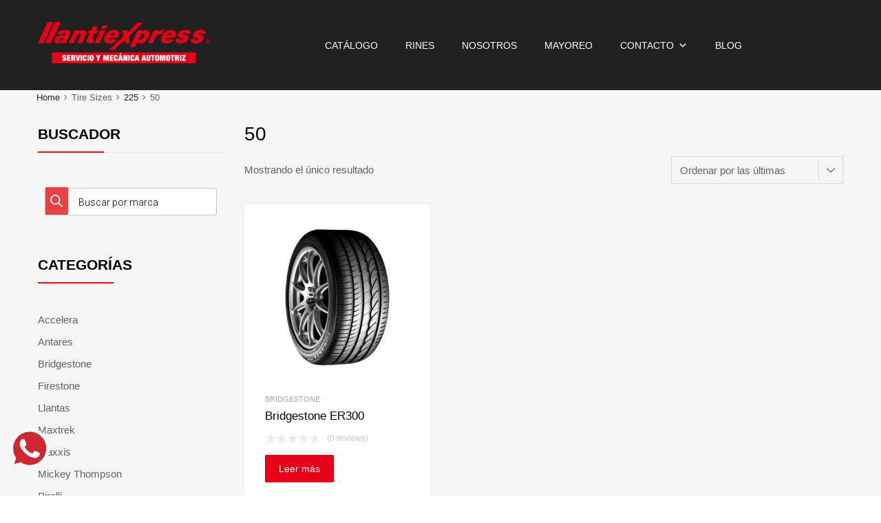

--- FILE ---
content_type: text/html; charset=utf-8
request_url: https://www.google.com/recaptcha/api2/anchor?ar=1&k=6LcKMvwUAAAAAIinreUBPUotDeSwgSZFNkey7DuK&co=aHR0cHM6Ly9sbGFudGlleHByZXNzLmNvbS5teDo0NDM.&hl=en&v=PoyoqOPhxBO7pBk68S4YbpHZ&size=invisible&anchor-ms=20000&execute-ms=30000&cb=lexxx9vgaexa
body_size: 48574
content:
<!DOCTYPE HTML><html dir="ltr" lang="en"><head><meta http-equiv="Content-Type" content="text/html; charset=UTF-8">
<meta http-equiv="X-UA-Compatible" content="IE=edge">
<title>reCAPTCHA</title>
<style type="text/css">
/* cyrillic-ext */
@font-face {
  font-family: 'Roboto';
  font-style: normal;
  font-weight: 400;
  font-stretch: 100%;
  src: url(//fonts.gstatic.com/s/roboto/v48/KFO7CnqEu92Fr1ME7kSn66aGLdTylUAMa3GUBHMdazTgWw.woff2) format('woff2');
  unicode-range: U+0460-052F, U+1C80-1C8A, U+20B4, U+2DE0-2DFF, U+A640-A69F, U+FE2E-FE2F;
}
/* cyrillic */
@font-face {
  font-family: 'Roboto';
  font-style: normal;
  font-weight: 400;
  font-stretch: 100%;
  src: url(//fonts.gstatic.com/s/roboto/v48/KFO7CnqEu92Fr1ME7kSn66aGLdTylUAMa3iUBHMdazTgWw.woff2) format('woff2');
  unicode-range: U+0301, U+0400-045F, U+0490-0491, U+04B0-04B1, U+2116;
}
/* greek-ext */
@font-face {
  font-family: 'Roboto';
  font-style: normal;
  font-weight: 400;
  font-stretch: 100%;
  src: url(//fonts.gstatic.com/s/roboto/v48/KFO7CnqEu92Fr1ME7kSn66aGLdTylUAMa3CUBHMdazTgWw.woff2) format('woff2');
  unicode-range: U+1F00-1FFF;
}
/* greek */
@font-face {
  font-family: 'Roboto';
  font-style: normal;
  font-weight: 400;
  font-stretch: 100%;
  src: url(//fonts.gstatic.com/s/roboto/v48/KFO7CnqEu92Fr1ME7kSn66aGLdTylUAMa3-UBHMdazTgWw.woff2) format('woff2');
  unicode-range: U+0370-0377, U+037A-037F, U+0384-038A, U+038C, U+038E-03A1, U+03A3-03FF;
}
/* math */
@font-face {
  font-family: 'Roboto';
  font-style: normal;
  font-weight: 400;
  font-stretch: 100%;
  src: url(//fonts.gstatic.com/s/roboto/v48/KFO7CnqEu92Fr1ME7kSn66aGLdTylUAMawCUBHMdazTgWw.woff2) format('woff2');
  unicode-range: U+0302-0303, U+0305, U+0307-0308, U+0310, U+0312, U+0315, U+031A, U+0326-0327, U+032C, U+032F-0330, U+0332-0333, U+0338, U+033A, U+0346, U+034D, U+0391-03A1, U+03A3-03A9, U+03B1-03C9, U+03D1, U+03D5-03D6, U+03F0-03F1, U+03F4-03F5, U+2016-2017, U+2034-2038, U+203C, U+2040, U+2043, U+2047, U+2050, U+2057, U+205F, U+2070-2071, U+2074-208E, U+2090-209C, U+20D0-20DC, U+20E1, U+20E5-20EF, U+2100-2112, U+2114-2115, U+2117-2121, U+2123-214F, U+2190, U+2192, U+2194-21AE, U+21B0-21E5, U+21F1-21F2, U+21F4-2211, U+2213-2214, U+2216-22FF, U+2308-230B, U+2310, U+2319, U+231C-2321, U+2336-237A, U+237C, U+2395, U+239B-23B7, U+23D0, U+23DC-23E1, U+2474-2475, U+25AF, U+25B3, U+25B7, U+25BD, U+25C1, U+25CA, U+25CC, U+25FB, U+266D-266F, U+27C0-27FF, U+2900-2AFF, U+2B0E-2B11, U+2B30-2B4C, U+2BFE, U+3030, U+FF5B, U+FF5D, U+1D400-1D7FF, U+1EE00-1EEFF;
}
/* symbols */
@font-face {
  font-family: 'Roboto';
  font-style: normal;
  font-weight: 400;
  font-stretch: 100%;
  src: url(//fonts.gstatic.com/s/roboto/v48/KFO7CnqEu92Fr1ME7kSn66aGLdTylUAMaxKUBHMdazTgWw.woff2) format('woff2');
  unicode-range: U+0001-000C, U+000E-001F, U+007F-009F, U+20DD-20E0, U+20E2-20E4, U+2150-218F, U+2190, U+2192, U+2194-2199, U+21AF, U+21E6-21F0, U+21F3, U+2218-2219, U+2299, U+22C4-22C6, U+2300-243F, U+2440-244A, U+2460-24FF, U+25A0-27BF, U+2800-28FF, U+2921-2922, U+2981, U+29BF, U+29EB, U+2B00-2BFF, U+4DC0-4DFF, U+FFF9-FFFB, U+10140-1018E, U+10190-1019C, U+101A0, U+101D0-101FD, U+102E0-102FB, U+10E60-10E7E, U+1D2C0-1D2D3, U+1D2E0-1D37F, U+1F000-1F0FF, U+1F100-1F1AD, U+1F1E6-1F1FF, U+1F30D-1F30F, U+1F315, U+1F31C, U+1F31E, U+1F320-1F32C, U+1F336, U+1F378, U+1F37D, U+1F382, U+1F393-1F39F, U+1F3A7-1F3A8, U+1F3AC-1F3AF, U+1F3C2, U+1F3C4-1F3C6, U+1F3CA-1F3CE, U+1F3D4-1F3E0, U+1F3ED, U+1F3F1-1F3F3, U+1F3F5-1F3F7, U+1F408, U+1F415, U+1F41F, U+1F426, U+1F43F, U+1F441-1F442, U+1F444, U+1F446-1F449, U+1F44C-1F44E, U+1F453, U+1F46A, U+1F47D, U+1F4A3, U+1F4B0, U+1F4B3, U+1F4B9, U+1F4BB, U+1F4BF, U+1F4C8-1F4CB, U+1F4D6, U+1F4DA, U+1F4DF, U+1F4E3-1F4E6, U+1F4EA-1F4ED, U+1F4F7, U+1F4F9-1F4FB, U+1F4FD-1F4FE, U+1F503, U+1F507-1F50B, U+1F50D, U+1F512-1F513, U+1F53E-1F54A, U+1F54F-1F5FA, U+1F610, U+1F650-1F67F, U+1F687, U+1F68D, U+1F691, U+1F694, U+1F698, U+1F6AD, U+1F6B2, U+1F6B9-1F6BA, U+1F6BC, U+1F6C6-1F6CF, U+1F6D3-1F6D7, U+1F6E0-1F6EA, U+1F6F0-1F6F3, U+1F6F7-1F6FC, U+1F700-1F7FF, U+1F800-1F80B, U+1F810-1F847, U+1F850-1F859, U+1F860-1F887, U+1F890-1F8AD, U+1F8B0-1F8BB, U+1F8C0-1F8C1, U+1F900-1F90B, U+1F93B, U+1F946, U+1F984, U+1F996, U+1F9E9, U+1FA00-1FA6F, U+1FA70-1FA7C, U+1FA80-1FA89, U+1FA8F-1FAC6, U+1FACE-1FADC, U+1FADF-1FAE9, U+1FAF0-1FAF8, U+1FB00-1FBFF;
}
/* vietnamese */
@font-face {
  font-family: 'Roboto';
  font-style: normal;
  font-weight: 400;
  font-stretch: 100%;
  src: url(//fonts.gstatic.com/s/roboto/v48/KFO7CnqEu92Fr1ME7kSn66aGLdTylUAMa3OUBHMdazTgWw.woff2) format('woff2');
  unicode-range: U+0102-0103, U+0110-0111, U+0128-0129, U+0168-0169, U+01A0-01A1, U+01AF-01B0, U+0300-0301, U+0303-0304, U+0308-0309, U+0323, U+0329, U+1EA0-1EF9, U+20AB;
}
/* latin-ext */
@font-face {
  font-family: 'Roboto';
  font-style: normal;
  font-weight: 400;
  font-stretch: 100%;
  src: url(//fonts.gstatic.com/s/roboto/v48/KFO7CnqEu92Fr1ME7kSn66aGLdTylUAMa3KUBHMdazTgWw.woff2) format('woff2');
  unicode-range: U+0100-02BA, U+02BD-02C5, U+02C7-02CC, U+02CE-02D7, U+02DD-02FF, U+0304, U+0308, U+0329, U+1D00-1DBF, U+1E00-1E9F, U+1EF2-1EFF, U+2020, U+20A0-20AB, U+20AD-20C0, U+2113, U+2C60-2C7F, U+A720-A7FF;
}
/* latin */
@font-face {
  font-family: 'Roboto';
  font-style: normal;
  font-weight: 400;
  font-stretch: 100%;
  src: url(//fonts.gstatic.com/s/roboto/v48/KFO7CnqEu92Fr1ME7kSn66aGLdTylUAMa3yUBHMdazQ.woff2) format('woff2');
  unicode-range: U+0000-00FF, U+0131, U+0152-0153, U+02BB-02BC, U+02C6, U+02DA, U+02DC, U+0304, U+0308, U+0329, U+2000-206F, U+20AC, U+2122, U+2191, U+2193, U+2212, U+2215, U+FEFF, U+FFFD;
}
/* cyrillic-ext */
@font-face {
  font-family: 'Roboto';
  font-style: normal;
  font-weight: 500;
  font-stretch: 100%;
  src: url(//fonts.gstatic.com/s/roboto/v48/KFO7CnqEu92Fr1ME7kSn66aGLdTylUAMa3GUBHMdazTgWw.woff2) format('woff2');
  unicode-range: U+0460-052F, U+1C80-1C8A, U+20B4, U+2DE0-2DFF, U+A640-A69F, U+FE2E-FE2F;
}
/* cyrillic */
@font-face {
  font-family: 'Roboto';
  font-style: normal;
  font-weight: 500;
  font-stretch: 100%;
  src: url(//fonts.gstatic.com/s/roboto/v48/KFO7CnqEu92Fr1ME7kSn66aGLdTylUAMa3iUBHMdazTgWw.woff2) format('woff2');
  unicode-range: U+0301, U+0400-045F, U+0490-0491, U+04B0-04B1, U+2116;
}
/* greek-ext */
@font-face {
  font-family: 'Roboto';
  font-style: normal;
  font-weight: 500;
  font-stretch: 100%;
  src: url(//fonts.gstatic.com/s/roboto/v48/KFO7CnqEu92Fr1ME7kSn66aGLdTylUAMa3CUBHMdazTgWw.woff2) format('woff2');
  unicode-range: U+1F00-1FFF;
}
/* greek */
@font-face {
  font-family: 'Roboto';
  font-style: normal;
  font-weight: 500;
  font-stretch: 100%;
  src: url(//fonts.gstatic.com/s/roboto/v48/KFO7CnqEu92Fr1ME7kSn66aGLdTylUAMa3-UBHMdazTgWw.woff2) format('woff2');
  unicode-range: U+0370-0377, U+037A-037F, U+0384-038A, U+038C, U+038E-03A1, U+03A3-03FF;
}
/* math */
@font-face {
  font-family: 'Roboto';
  font-style: normal;
  font-weight: 500;
  font-stretch: 100%;
  src: url(//fonts.gstatic.com/s/roboto/v48/KFO7CnqEu92Fr1ME7kSn66aGLdTylUAMawCUBHMdazTgWw.woff2) format('woff2');
  unicode-range: U+0302-0303, U+0305, U+0307-0308, U+0310, U+0312, U+0315, U+031A, U+0326-0327, U+032C, U+032F-0330, U+0332-0333, U+0338, U+033A, U+0346, U+034D, U+0391-03A1, U+03A3-03A9, U+03B1-03C9, U+03D1, U+03D5-03D6, U+03F0-03F1, U+03F4-03F5, U+2016-2017, U+2034-2038, U+203C, U+2040, U+2043, U+2047, U+2050, U+2057, U+205F, U+2070-2071, U+2074-208E, U+2090-209C, U+20D0-20DC, U+20E1, U+20E5-20EF, U+2100-2112, U+2114-2115, U+2117-2121, U+2123-214F, U+2190, U+2192, U+2194-21AE, U+21B0-21E5, U+21F1-21F2, U+21F4-2211, U+2213-2214, U+2216-22FF, U+2308-230B, U+2310, U+2319, U+231C-2321, U+2336-237A, U+237C, U+2395, U+239B-23B7, U+23D0, U+23DC-23E1, U+2474-2475, U+25AF, U+25B3, U+25B7, U+25BD, U+25C1, U+25CA, U+25CC, U+25FB, U+266D-266F, U+27C0-27FF, U+2900-2AFF, U+2B0E-2B11, U+2B30-2B4C, U+2BFE, U+3030, U+FF5B, U+FF5D, U+1D400-1D7FF, U+1EE00-1EEFF;
}
/* symbols */
@font-face {
  font-family: 'Roboto';
  font-style: normal;
  font-weight: 500;
  font-stretch: 100%;
  src: url(//fonts.gstatic.com/s/roboto/v48/KFO7CnqEu92Fr1ME7kSn66aGLdTylUAMaxKUBHMdazTgWw.woff2) format('woff2');
  unicode-range: U+0001-000C, U+000E-001F, U+007F-009F, U+20DD-20E0, U+20E2-20E4, U+2150-218F, U+2190, U+2192, U+2194-2199, U+21AF, U+21E6-21F0, U+21F3, U+2218-2219, U+2299, U+22C4-22C6, U+2300-243F, U+2440-244A, U+2460-24FF, U+25A0-27BF, U+2800-28FF, U+2921-2922, U+2981, U+29BF, U+29EB, U+2B00-2BFF, U+4DC0-4DFF, U+FFF9-FFFB, U+10140-1018E, U+10190-1019C, U+101A0, U+101D0-101FD, U+102E0-102FB, U+10E60-10E7E, U+1D2C0-1D2D3, U+1D2E0-1D37F, U+1F000-1F0FF, U+1F100-1F1AD, U+1F1E6-1F1FF, U+1F30D-1F30F, U+1F315, U+1F31C, U+1F31E, U+1F320-1F32C, U+1F336, U+1F378, U+1F37D, U+1F382, U+1F393-1F39F, U+1F3A7-1F3A8, U+1F3AC-1F3AF, U+1F3C2, U+1F3C4-1F3C6, U+1F3CA-1F3CE, U+1F3D4-1F3E0, U+1F3ED, U+1F3F1-1F3F3, U+1F3F5-1F3F7, U+1F408, U+1F415, U+1F41F, U+1F426, U+1F43F, U+1F441-1F442, U+1F444, U+1F446-1F449, U+1F44C-1F44E, U+1F453, U+1F46A, U+1F47D, U+1F4A3, U+1F4B0, U+1F4B3, U+1F4B9, U+1F4BB, U+1F4BF, U+1F4C8-1F4CB, U+1F4D6, U+1F4DA, U+1F4DF, U+1F4E3-1F4E6, U+1F4EA-1F4ED, U+1F4F7, U+1F4F9-1F4FB, U+1F4FD-1F4FE, U+1F503, U+1F507-1F50B, U+1F50D, U+1F512-1F513, U+1F53E-1F54A, U+1F54F-1F5FA, U+1F610, U+1F650-1F67F, U+1F687, U+1F68D, U+1F691, U+1F694, U+1F698, U+1F6AD, U+1F6B2, U+1F6B9-1F6BA, U+1F6BC, U+1F6C6-1F6CF, U+1F6D3-1F6D7, U+1F6E0-1F6EA, U+1F6F0-1F6F3, U+1F6F7-1F6FC, U+1F700-1F7FF, U+1F800-1F80B, U+1F810-1F847, U+1F850-1F859, U+1F860-1F887, U+1F890-1F8AD, U+1F8B0-1F8BB, U+1F8C0-1F8C1, U+1F900-1F90B, U+1F93B, U+1F946, U+1F984, U+1F996, U+1F9E9, U+1FA00-1FA6F, U+1FA70-1FA7C, U+1FA80-1FA89, U+1FA8F-1FAC6, U+1FACE-1FADC, U+1FADF-1FAE9, U+1FAF0-1FAF8, U+1FB00-1FBFF;
}
/* vietnamese */
@font-face {
  font-family: 'Roboto';
  font-style: normal;
  font-weight: 500;
  font-stretch: 100%;
  src: url(//fonts.gstatic.com/s/roboto/v48/KFO7CnqEu92Fr1ME7kSn66aGLdTylUAMa3OUBHMdazTgWw.woff2) format('woff2');
  unicode-range: U+0102-0103, U+0110-0111, U+0128-0129, U+0168-0169, U+01A0-01A1, U+01AF-01B0, U+0300-0301, U+0303-0304, U+0308-0309, U+0323, U+0329, U+1EA0-1EF9, U+20AB;
}
/* latin-ext */
@font-face {
  font-family: 'Roboto';
  font-style: normal;
  font-weight: 500;
  font-stretch: 100%;
  src: url(//fonts.gstatic.com/s/roboto/v48/KFO7CnqEu92Fr1ME7kSn66aGLdTylUAMa3KUBHMdazTgWw.woff2) format('woff2');
  unicode-range: U+0100-02BA, U+02BD-02C5, U+02C7-02CC, U+02CE-02D7, U+02DD-02FF, U+0304, U+0308, U+0329, U+1D00-1DBF, U+1E00-1E9F, U+1EF2-1EFF, U+2020, U+20A0-20AB, U+20AD-20C0, U+2113, U+2C60-2C7F, U+A720-A7FF;
}
/* latin */
@font-face {
  font-family: 'Roboto';
  font-style: normal;
  font-weight: 500;
  font-stretch: 100%;
  src: url(//fonts.gstatic.com/s/roboto/v48/KFO7CnqEu92Fr1ME7kSn66aGLdTylUAMa3yUBHMdazQ.woff2) format('woff2');
  unicode-range: U+0000-00FF, U+0131, U+0152-0153, U+02BB-02BC, U+02C6, U+02DA, U+02DC, U+0304, U+0308, U+0329, U+2000-206F, U+20AC, U+2122, U+2191, U+2193, U+2212, U+2215, U+FEFF, U+FFFD;
}
/* cyrillic-ext */
@font-face {
  font-family: 'Roboto';
  font-style: normal;
  font-weight: 900;
  font-stretch: 100%;
  src: url(//fonts.gstatic.com/s/roboto/v48/KFO7CnqEu92Fr1ME7kSn66aGLdTylUAMa3GUBHMdazTgWw.woff2) format('woff2');
  unicode-range: U+0460-052F, U+1C80-1C8A, U+20B4, U+2DE0-2DFF, U+A640-A69F, U+FE2E-FE2F;
}
/* cyrillic */
@font-face {
  font-family: 'Roboto';
  font-style: normal;
  font-weight: 900;
  font-stretch: 100%;
  src: url(//fonts.gstatic.com/s/roboto/v48/KFO7CnqEu92Fr1ME7kSn66aGLdTylUAMa3iUBHMdazTgWw.woff2) format('woff2');
  unicode-range: U+0301, U+0400-045F, U+0490-0491, U+04B0-04B1, U+2116;
}
/* greek-ext */
@font-face {
  font-family: 'Roboto';
  font-style: normal;
  font-weight: 900;
  font-stretch: 100%;
  src: url(//fonts.gstatic.com/s/roboto/v48/KFO7CnqEu92Fr1ME7kSn66aGLdTylUAMa3CUBHMdazTgWw.woff2) format('woff2');
  unicode-range: U+1F00-1FFF;
}
/* greek */
@font-face {
  font-family: 'Roboto';
  font-style: normal;
  font-weight: 900;
  font-stretch: 100%;
  src: url(//fonts.gstatic.com/s/roboto/v48/KFO7CnqEu92Fr1ME7kSn66aGLdTylUAMa3-UBHMdazTgWw.woff2) format('woff2');
  unicode-range: U+0370-0377, U+037A-037F, U+0384-038A, U+038C, U+038E-03A1, U+03A3-03FF;
}
/* math */
@font-face {
  font-family: 'Roboto';
  font-style: normal;
  font-weight: 900;
  font-stretch: 100%;
  src: url(//fonts.gstatic.com/s/roboto/v48/KFO7CnqEu92Fr1ME7kSn66aGLdTylUAMawCUBHMdazTgWw.woff2) format('woff2');
  unicode-range: U+0302-0303, U+0305, U+0307-0308, U+0310, U+0312, U+0315, U+031A, U+0326-0327, U+032C, U+032F-0330, U+0332-0333, U+0338, U+033A, U+0346, U+034D, U+0391-03A1, U+03A3-03A9, U+03B1-03C9, U+03D1, U+03D5-03D6, U+03F0-03F1, U+03F4-03F5, U+2016-2017, U+2034-2038, U+203C, U+2040, U+2043, U+2047, U+2050, U+2057, U+205F, U+2070-2071, U+2074-208E, U+2090-209C, U+20D0-20DC, U+20E1, U+20E5-20EF, U+2100-2112, U+2114-2115, U+2117-2121, U+2123-214F, U+2190, U+2192, U+2194-21AE, U+21B0-21E5, U+21F1-21F2, U+21F4-2211, U+2213-2214, U+2216-22FF, U+2308-230B, U+2310, U+2319, U+231C-2321, U+2336-237A, U+237C, U+2395, U+239B-23B7, U+23D0, U+23DC-23E1, U+2474-2475, U+25AF, U+25B3, U+25B7, U+25BD, U+25C1, U+25CA, U+25CC, U+25FB, U+266D-266F, U+27C0-27FF, U+2900-2AFF, U+2B0E-2B11, U+2B30-2B4C, U+2BFE, U+3030, U+FF5B, U+FF5D, U+1D400-1D7FF, U+1EE00-1EEFF;
}
/* symbols */
@font-face {
  font-family: 'Roboto';
  font-style: normal;
  font-weight: 900;
  font-stretch: 100%;
  src: url(//fonts.gstatic.com/s/roboto/v48/KFO7CnqEu92Fr1ME7kSn66aGLdTylUAMaxKUBHMdazTgWw.woff2) format('woff2');
  unicode-range: U+0001-000C, U+000E-001F, U+007F-009F, U+20DD-20E0, U+20E2-20E4, U+2150-218F, U+2190, U+2192, U+2194-2199, U+21AF, U+21E6-21F0, U+21F3, U+2218-2219, U+2299, U+22C4-22C6, U+2300-243F, U+2440-244A, U+2460-24FF, U+25A0-27BF, U+2800-28FF, U+2921-2922, U+2981, U+29BF, U+29EB, U+2B00-2BFF, U+4DC0-4DFF, U+FFF9-FFFB, U+10140-1018E, U+10190-1019C, U+101A0, U+101D0-101FD, U+102E0-102FB, U+10E60-10E7E, U+1D2C0-1D2D3, U+1D2E0-1D37F, U+1F000-1F0FF, U+1F100-1F1AD, U+1F1E6-1F1FF, U+1F30D-1F30F, U+1F315, U+1F31C, U+1F31E, U+1F320-1F32C, U+1F336, U+1F378, U+1F37D, U+1F382, U+1F393-1F39F, U+1F3A7-1F3A8, U+1F3AC-1F3AF, U+1F3C2, U+1F3C4-1F3C6, U+1F3CA-1F3CE, U+1F3D4-1F3E0, U+1F3ED, U+1F3F1-1F3F3, U+1F3F5-1F3F7, U+1F408, U+1F415, U+1F41F, U+1F426, U+1F43F, U+1F441-1F442, U+1F444, U+1F446-1F449, U+1F44C-1F44E, U+1F453, U+1F46A, U+1F47D, U+1F4A3, U+1F4B0, U+1F4B3, U+1F4B9, U+1F4BB, U+1F4BF, U+1F4C8-1F4CB, U+1F4D6, U+1F4DA, U+1F4DF, U+1F4E3-1F4E6, U+1F4EA-1F4ED, U+1F4F7, U+1F4F9-1F4FB, U+1F4FD-1F4FE, U+1F503, U+1F507-1F50B, U+1F50D, U+1F512-1F513, U+1F53E-1F54A, U+1F54F-1F5FA, U+1F610, U+1F650-1F67F, U+1F687, U+1F68D, U+1F691, U+1F694, U+1F698, U+1F6AD, U+1F6B2, U+1F6B9-1F6BA, U+1F6BC, U+1F6C6-1F6CF, U+1F6D3-1F6D7, U+1F6E0-1F6EA, U+1F6F0-1F6F3, U+1F6F7-1F6FC, U+1F700-1F7FF, U+1F800-1F80B, U+1F810-1F847, U+1F850-1F859, U+1F860-1F887, U+1F890-1F8AD, U+1F8B0-1F8BB, U+1F8C0-1F8C1, U+1F900-1F90B, U+1F93B, U+1F946, U+1F984, U+1F996, U+1F9E9, U+1FA00-1FA6F, U+1FA70-1FA7C, U+1FA80-1FA89, U+1FA8F-1FAC6, U+1FACE-1FADC, U+1FADF-1FAE9, U+1FAF0-1FAF8, U+1FB00-1FBFF;
}
/* vietnamese */
@font-face {
  font-family: 'Roboto';
  font-style: normal;
  font-weight: 900;
  font-stretch: 100%;
  src: url(//fonts.gstatic.com/s/roboto/v48/KFO7CnqEu92Fr1ME7kSn66aGLdTylUAMa3OUBHMdazTgWw.woff2) format('woff2');
  unicode-range: U+0102-0103, U+0110-0111, U+0128-0129, U+0168-0169, U+01A0-01A1, U+01AF-01B0, U+0300-0301, U+0303-0304, U+0308-0309, U+0323, U+0329, U+1EA0-1EF9, U+20AB;
}
/* latin-ext */
@font-face {
  font-family: 'Roboto';
  font-style: normal;
  font-weight: 900;
  font-stretch: 100%;
  src: url(//fonts.gstatic.com/s/roboto/v48/KFO7CnqEu92Fr1ME7kSn66aGLdTylUAMa3KUBHMdazTgWw.woff2) format('woff2');
  unicode-range: U+0100-02BA, U+02BD-02C5, U+02C7-02CC, U+02CE-02D7, U+02DD-02FF, U+0304, U+0308, U+0329, U+1D00-1DBF, U+1E00-1E9F, U+1EF2-1EFF, U+2020, U+20A0-20AB, U+20AD-20C0, U+2113, U+2C60-2C7F, U+A720-A7FF;
}
/* latin */
@font-face {
  font-family: 'Roboto';
  font-style: normal;
  font-weight: 900;
  font-stretch: 100%;
  src: url(//fonts.gstatic.com/s/roboto/v48/KFO7CnqEu92Fr1ME7kSn66aGLdTylUAMa3yUBHMdazQ.woff2) format('woff2');
  unicode-range: U+0000-00FF, U+0131, U+0152-0153, U+02BB-02BC, U+02C6, U+02DA, U+02DC, U+0304, U+0308, U+0329, U+2000-206F, U+20AC, U+2122, U+2191, U+2193, U+2212, U+2215, U+FEFF, U+FFFD;
}

</style>
<link rel="stylesheet" type="text/css" href="https://www.gstatic.com/recaptcha/releases/PoyoqOPhxBO7pBk68S4YbpHZ/styles__ltr.css">
<script nonce="qJhcxAaUyNg8-5LUCYYLqQ" type="text/javascript">window['__recaptcha_api'] = 'https://www.google.com/recaptcha/api2/';</script>
<script type="text/javascript" src="https://www.gstatic.com/recaptcha/releases/PoyoqOPhxBO7pBk68S4YbpHZ/recaptcha__en.js" nonce="qJhcxAaUyNg8-5LUCYYLqQ">
      
    </script></head>
<body><div id="rc-anchor-alert" class="rc-anchor-alert"></div>
<input type="hidden" id="recaptcha-token" value="[base64]">
<script type="text/javascript" nonce="qJhcxAaUyNg8-5LUCYYLqQ">
      recaptcha.anchor.Main.init("[\x22ainput\x22,[\x22bgdata\x22,\x22\x22,\[base64]/[base64]/[base64]/[base64]/[base64]/UltsKytdPUU6KEU8MjA0OD9SW2wrK109RT4+NnwxOTI6KChFJjY0NTEyKT09NTUyOTYmJk0rMTxjLmxlbmd0aCYmKGMuY2hhckNvZGVBdChNKzEpJjY0NTEyKT09NTYzMjA/[base64]/[base64]/[base64]/[base64]/[base64]/[base64]/[base64]\x22,\[base64]\x22,\x22w7VaAsO/eWLCvFdkw4wiHHliMUzCqsKMwoYeVsOBw77Dq8OZw4pFVxxhKsOsw5V8w4FVEgQaT0rCicKYFEXDgMO6w5Q2MijDgMK6wpfCvGPDngfDl8KIflPDsg0zNFbDosOzwr3ClcKhaMOLD09Mwrs4w6/Cs8Oow7PDsRc1ZXFbEQ1Fw7JzwpI/w5kwRMKEwrVdwqYmwpLCiMODEsKUAC9vexTDjsO9w7M/EMKDwoA+XsK6wrBnGcOVBMOlb8O5JMK8wrrDjx7DpMKNVG1wf8ODw7l8wr/Cv3Z0X8KFwrUUJxPCix45MCoEWT7Dm8Ksw7zChkTCrMKFw408w78cwq4XPcOPwr8ow6kHw6nDrW5GK8Kkw48Ew5kSwrbCskELJ2bCu8OOVzMbw5jClMOIwovCmEvDtcKQE3AdMG8GwrgswqTDtA/[base64]/clHDtsKJwptiw70ZKMKzesKDBxdBwohkw7lBw5AZw4tSw7wvwrTDvsKBKcO2UMOTwrZ9SsKAScKlwrpBwp/Cg8Oew6fDlX7DvMKecxYRT8KOwo/[base64]/DgkDDmErCssOIw5DDpcKdIsOXN8KFw6Z9NcK4wp0Ew6LCv8KiWMO8wqzDkl18wpjDsRkxw5drwqvCqiwzwoDDl8OFw65UB8Kmb8OxVBjCtQBeRX4lIsONY8Kzw5EvP0HDqhLCjXvDk8OlwqTDmSYGwpjDun/CqgfCucKHAcO7fcKVwpzDpcO/[base64]/Rjw/NsKuPsKXw6bCt8K1CsOTBm7DpEJJLnIndlBbwo3CtcOSG8KEEcOlw5jDuGnCmVPCqURqwpNZw57DkzAoFytOaMKnSgVow7/Ct13CosK0w5F7woPCrcKhw6PCtcODw6sqwo/CgVFRwpnCn8K7wqrCk8Ocw7nDmRMlwqV2w6zDpMOFwq3Dpx3CosOSw5p+PA42NHbCsXlmfRPCpgHCqxVaXsKSwoHDl0DCq3tnEMKSw659VsKeWF3CvMK8wplYB8OYDhbCh8OAwqHDp8O8wqzCpybDgkw9Djkfw47Dg8OSCsK9RmZmAMOXw4BVw5rClcO/wo3CrsK1woXDlMKuXm/Ct243woFUw7bDssKuWzbCvwhNwrJ2w6zDq8Okwo7Cq2MywofCiQwSwo1yL3jDisK3wqfCqcO7FR9nS3UJwobCqMOjHnLDuQNfw4bClW9fwr/DjsKibRPDmg7CjEDCjjzCosK5T8KRw6Q9O8K/BcOXw7oYYsKMwr5nAcKGw4p4ZibDlMKzdsOVw4hYwoBnNcK4wq/Dj8OpwobCjsOQQh5VWmFGwrA4cFTCt0l5w57CkU8CakPDp8KPBgMFPW/DlMOqw7IHw5rDgX7DgFHDuWTDocOadD56FmsOaH8qUMO6w6UeKVF+bMO4M8KLQMO9wogfTUtgbCpmwpfCisOdWEsbGTPDjMKewro8w7bDuCdcw7kbdgo8FcKAwoYOKsKtHn1FwoTDucKewoo+wrAGw5ENHsOuw77Cs8KGPsOsSllMwr/Ci8Ksw5/DmGXDmQ7DvcKubcOQclkcw4vCm8KxwocoGFFvwrXCon3Ch8O5EcKDwqBUSzDDviDCkUBCwptqLCpgw7p/w4rDkcK9NUDCnVTCh8OBTCTCrgrDi8Oawpl4wqfDosOsBkLDpWcmGBzDh8Ofwr/DmcOswpV1RsOETsK3wrlKKxoQU8OrwrIsw7xRO1cWLxwsV8O7w7sZeyIsWlrCt8OOGsOOwrPDhWvDrsK3birCkzvCqkp1W8ODw4Mxw5jCj8KWwqZ3w4hsw4YbPV0SKU4lNHrCkMK2RMKAcBUUN8OYwpg5bMOTwolOeMKmOQ5wwptGWsOPwqHCtMORaTVBwrhOw4HCow/Ch8KAw4xEPxbChcKRw4fCgxZCPsK9wqDDtE3Do8K9w7sPw6ZoEGvCjcKAw5TDgl7ClsKzRMOzKiVNw7DCtAMUSjQ+wqZ+w6jCpcO/wqvDmsO+wpLDgGTCv8Krw5Anw68lw61XNsKmw4XCokTCli/CnjFSK8KFG8KSO2g1w4o/ZsOmwqENwqFsXcK0w7pNw4l2VMOEw6JTPcOeOsOYw5k6wpkRGsOcwpNEbBdxdHcCw4YnLizDmg9dwqfDqxjDosKccU7CkcOVwq7Cg8Osw4Uqw51ufxxhNi8qCcOew40DRG40wrNVWsKOwpDCocOKZjTCvMKMw6wccgbCjCJuwpo/wqgdAMK3woTDvSpPYsKaw6t3w6TCjiXCt8OcSsKeHcOaXmHDvxXDv8ONw7LCg0kMVcOew6rCscOUKnbDnMOdwpkowrzDuMOJT8OXw67CqsKFwoPCjsO1w53Cu8OXX8Oyw7HDgWA7JUvCvsOkw6/DsMOaVgs7LcK1JHtCwrpyw6PDlsOTwrXCplXComxTw5pxD8KPJMO2VsK0woMmw6PDuGE1w756w4vClsKKw4wlw6JFwoDDtsKAWBQCwq5LEMKmR8OtWMObWW7DuVMacsORwrTClcOvwp0Nwo4KwpQ8wpNswplAY3/[base64]/CpcKuw7vCpcOXBAQQw4NYL8ONwo/Cul8VQ8OrcMOjVcOVwoTCqMONwq7CrWcWFMOvIcKqXDgtwqfCvcOzJMKbe8K/T0Aww43DrQIHJRIxwpDClTDDrMKtw5LDtUbCp8KIDSjCu8K+MMKNwrXCunhPRMKFB8OfY8KZNsK5w7vCgn/[base64]/ChsK6w6B+GWQZSEvCgE3Chg3CpMKswoHDksOvC8OjYMKww4kIHMOKwpVFw45iwqNOwr5XKsOdw5/CqAHCgcOaZFM8eMKCwojDonBLwqNkFsKvDMOsIgHCoSQRJmvCu2l6w7YKJsKDJ8Kpw7bDr2DCmiPDmcKUd8OywrXCvGLCq0vCsGbCjw9uK8K3worChHolwrxaw5PCnB18LXgSPCYDw4bDnyLDmcOFdlTCusOMaAh/wqY/wpAtwplUwoXCsVQfw4fCmQTDmsK5eVzCjAJIwpXCkTg5IGPCoz8LQ8OLaHjDhH8ow5LDjcKIwoM6SVXDjFU/ZMO9DMOpwoLChVfCumPDvcOedsKqw4jClcOdw7NRCyHDhcO5T8Kzw5YCLMKYwolhwrLCmcKuZ8KXw5sCwqxmccOXKWzCj8OWwpERw7/CpMKxw67DpMO/[base64]/woJkw7/DjltseMOOT0ZLXMOLw77DpsObA8KTMcO8XcKrw7wUCCpXwo1OfXTCkh/Do8K8w6EmwoYywo4MGnrCs8KIXBElwrTDnsKfwocpwqfDj8OJw5RPcAE9w54tw7PCscKbWsOpwrdtTcKjw6VXBcOqw4NGHhvCmknCjzDCgsK2b8OfwqPDiDoiwpQPwog/w4xyw7sSwodgwrsCw6/CoCTCgmXCqRLCvwdBwp17GsOtwrpxNiFcHC0xw45iwqo9wpnCkVFzWsK6dMK8UsOaw6LDq31BFcKswqrCgsK9wo7Cu8Kzw5bCvVVcwpkjPi3CjMKzw4JxFMO0fXF2wqQJbcOkw5XCrkkLwqnCgWvDgsOWw5lNDi/DqMKSwqMkaBzDuMOoXcOmYMOhwoAKw4QbBy7DhcOpDsO/OsOOHG7Dq08Yw67CqsOEPWvCh0HCoA1rw7vDgy81YMOCFcOTwqLCrlBxwovDs1PCtjvCo0zDn2zCkw7DpcKCwpEIecKVXXnDtxTCnsOhRcOxWX/DsxnDvnvDsQ3Cn8OuIAVJw6xHw5fDjcKAw7bDjGfDtsOrwrbCgsO/fwzChizDoMOdP8K0d8OURsKDVsK2w4TCrcOxw5JDfGnClwPCgsODUMKqwovCvcOOMV0gU8OMw6RGbyE7woRbHyrCh8KhHcKAwoAyX8O9w6c1w7vDucK4w4TDg8O/[base64]/Ck8KowrrCkMKnJBnDvH3Dm8Okw4IWwqxVwoELw4sYw6pKwq7DssO5RsKhY8OzQ2MCwpXDjsKzw7zCpMO7wpJXw6/CscO/RRQCFMKiesO1AUlewr/[base64]/CucO9A1LCh8KYwoHCq8OHYUbCucOwVMK7wr1wwpfCocKbEgDCgFklb8K3wq3DvRrCm1wESXDDqcKPXGfCkyfCuMOhMXQ6LGvCpkHCk8OUIBDDjV/DucO7Z8OYw542w73DhMOJwrxHw7zDqkthwo7CuVbCiEXDt8OIw6M5cAzCmcKsw4TCnT/DrcK4LcO7wrAQBMOsCHfCsMKgwo7Ds2XDv0I5wq9HESonbGV6woMawoPDrmULQMKpw59LccK9w4zCvsOYwr7DlSxOwrluw4MVw7JKZAfDnic+CsK2w5bDpC/Dm19NKkrCvsOxK8Kdw47DoW7Ds25iw4dOwoPCnBTCqybCt8KFTcO2wqppfULCl8OTSsKMZMKIAsOveMOxTMKkw7/CrgRvw6sOI1Ifw5UMwoUAGgY9AMOWcMObw47DmcOvJETCqWt5XGbClR3CnnnDvcKmfsKRCk/DjSxdMsOBwpnDncKEwqY3T3hOwpQDXD/CiXBJwopYw7Z2wr3Cs2fCmcOLwqjDvWbDik1qwojDlsK6WcOyOHzDpMKZw4hhwq/[base64]/NwPDq8KSDMKUcHQLahrDv8KKa0XCs2HChF7Dt2h/wqfDosO2J8ODw7rDm8Krw4vDuEgEw6PCgXXDmxTCn14gw6Qdwq/[base64]/PDd5YsOTdyDCixUMwqZRV8O+G2fCvi/Cs8K7G8ODwr/[base64]/CtnvDvE04w5k8wr3Cq0DCihvDl3LDvcKeFcOjw7YSUsOcaQvDmMOYwpjDmk4kBMKSwqzDq3rCsXNgM8OEX1LDpcOKaxzCjG/Cm8KQHMK5wqFvJH7CszLCjGl2wo7CjAbDpcOOwrJUMhV/W1x7AgQTHsOPw7kBR0zDp8OKw4/DiMOjw6DDuDTDosKdw4XDq8OYw64ARCrDomVbwpbDmsKJJcOxw6HDnT/[base64]/[base64]/Sxc7wp3DvSItJ8K4fcK/[base64]/Di8KLK8KTw5cGw5AaAS14fsKmHMKhw67DssKlFMKMwpcywoTDumzDj8Okw4nCtnwOw6YXw4zDtMKvMXAIRMOgZMKdWcOnwr1Aw70uLyrDvnY/[base64]/wqHDpMOwwpDCvMOSPcObw4MvD2RhMXvCssO4MMOWwpdKw71Aw4vDuMKPwq0+wrXDhMK9dMO1w4ZJw4giEMK6fTHColfCtXdVw7TCjMKSPgXCp3o5PjXCm8K+KMO3wohGw6HDjMOTJyByKcKaHWVIYMOaeUTDsixBw4nCj0NMwprDjB7Cuj4awrwswqjDu8KkwrDClBF/K8OPW8KNbCBVRAbDjgvDlMKiwpXDpxZgw5PDlMKSLsKBLcOrAcKdwrTCmFHDlsOHw4dWw4B2wo/CgA7CiAYcO8OGw4LCucKCwqsUf8OmwrvDq8OXOQ3DtDrDhizDglEwK0/[base64]/Dk0rDt8KCwqnDqMKlw6fDn8Orwo5hJCrDoFRxw68LMMOZwrBBYcO6YRhRwrkMwq9nwqbDnmPDowvDhW7DqWoBAD1yMcK/JDvCtcOewo5PBsOuBMOsw7rCnG/[base64]/wrl6XcKkHm/Cvw04w6rDq8OOS8O2wqlGP8OOwrxwRcObw4AUC8KiF8OPfX1dwpLDuz/Dr8OPKMKAwrXCrMOYwqtBw4fDsU7CpMO2w6zCsl7Do8Kkwo9Tw4XCjD5Fw6xYJl/Dv8OcwoHCvihCY8OHHcKvICgnOErDgcKKwr/CmsKzwrdTwpTDlcOJVRk3wqzCl2PCjMKYwr8lEcK4wpDDhsKELAzDlMKKVi7CjjsmwqHDiwkdw6Vww4Rxw6Iuw7bCnMO7BcKgwrRwcithVsKvw7ERwoRUTWAcEQzDkEvCkW9xw5jDjgFxMW07wo9Yw7jDksOuJsKIw7zDpsKFDcOzasO/wqsuw6HCilJawppHwrtpD8KUw4XCn8O5P2LCo8OPwqV6PMO6wqHCucKfDMOEwqllbirDvR42w4/CnBbDicOgGsO8KDhXw5HChi8fw7V7VMKAM0PDtcKFw60tw4nCj8KkTcOhw5MWL8KTBcOXw7wcwoRWwrrCtMObw7d8w4jCpcKnw7LDs8KqEcKyw4gdSwxuUMKaFSTChkTDpAHDo8KhJnIvwp8gw4YNw5zDlhpBw4zCgsKAwodnAsO/wp/DjAA3wrQkT1/[base64]/Dm8KWHMOTwqnDgSjDhcOSwrfDiWQHw7HDkT3DjMOfwq1XE8KbJMOLw63Csnl3GsKEw6UZK8Obw4FWwq5jOBYnwovCpMOLwpsreMOtw57CkgpHfMOsw7EcIMKywrhlGcO/woLCrGjCnsOMfMOYKELDlSEWw6vCglrDs38kw7RyVRNCVzlcw7p3ZhNYw57DhUl8MMOBT8KVIC10HjfDhcK1wpZNwrDDmUIbwqDCtAJzF8KZasKDchTCmG3Do8KrOcKhwrDCp8O6HMKoG8O1JjMaw4FKwqLCsRhHV8OUwo4+w5/CrsOJOXPDicO0wpYiGHrChHx1w6zDkw7DmMO2HcKkb8KafcOQHR7Dn104LsKpa8KcwpHDplBtacOawpZQNDrCpcOVwrTDlcOdBm9Kw5nCsm/Dl0A1w6IUwo1nwpbCkglpw4MiwrBlw5bCq8KmwrR/PiJ6Z3MGQVzCnnvDocKBw784w4NLE8KbwqRtThZgw7M8w4/DgcOxwpJHHlzDncOtFsOvXsO/w7vCvMOaRl7DlXJ2I8KfYsKawpTDv1RzNAAiRMOeecKILcK9wq81wobCq8KJLQLCnsKswopIwrQzw5jCilw8w60FaSc5w53DjVt0fH4/w6HCgHQ1NRTDtcK8GUXDn8Okwq9Lw4xLb8KmZSV/PcODQl1Vw5dUwoIww5jDt8OiwrAHFwMDwop9NcOVwqzCoW18d0Rpw7MYEX/DrcKkwo9vwoI6wqXCrcKdw4I3wphjwpvDu8KBw6LDqEjDvMKgbRloAwBSwohDwppRfMONw6jDolYMHxbDssOWwohDwrpzasKcwr4wX1LClStvwq8Vwo/CggPDkAg3w6PDhSrClS/CvcKDw7M8FloKw79VasKCVcKWw4XCsmzChQnCuzPDmMOcw73Dv8KqJcOlVMKuwrlLwpsoSkhJQsOODcO3wrMIPX5HNloPeMKsE1lMTBLDtcKmwq8EwrQvJRbDgsOEVsO/IMOjw6TDp8K7SyROw4TChQhcwo9RV8OYZsKvwo/CrXPCmsOATMKJwoxsdgfDm8Omw6hyw4EAw4DDhsObUsOpbStQRMKOw6nCvcOmwqo3XMOsw4jCsMKBf0dmS8Kyw5AVwqcAYsOkw5Fcw7Y6Q8O5w4wDwoxnIMOFwqACw6DDgjXDlXrCp8Kow7A7wqHDkADDtnJ+C8KWw7x0wp/CjMOrw5nDh0XDocKXw4dZTxPCu8Opw5rChU/DvcOrwq7DozXCisK1ZsOSPXUqO0fDiT/CqcKQKMKjNsKePRJvbDg/wpoew6fCsMKFMcOyBcKsw41XZA9TwqNnKQHDqBZkZFzCoxbCi8K/wqvDncO6w59VJUjDlsKXw5LDl30FwokfAsOEw5/DvBrClg1lFcO4wqkCElogB8OVI8K1MTbDhCPCrxwmw7zCnXpyw6XDkgV8w7nDrxU5dzNqBFbCjMOHB05zLcKvejtdwrsNAnECVn4iMz80wrDCh8Kpwq/[base64]/fcOww6vCisKIw5bCtWzDkBPCnsKiw7vDs3RTYcK1OMOzUFsKTMOkwqU/[base64]/Dlmguw4vCh146GMO/woRxw47DqMO1w4TCkMKsNMORw4nDlSY9w6ELw5hqJcOZFMK/[base64]/Cqx92dG0TdsOqPzt4ZcKoHwvDgwNOSH0XwoXCrMOAw7/[base64]/DmcOrGsKmw6bCn8KYE8OHCAYiw5VPwrxxwofDugLDq8OicDs6w5LDp8KdCn0Zw6HDl8Ojw6Qlw4DDsMOmwpjCgG4/UAvCjyc4wp/DvMOQJwbCncKJQ8KeHMOYwpDCniJDwpLDgnwGThjDhcOELz1gLwl1wrFzw6VCMsORfMKCXwYoRjrCrcKIJTUPwpVSw7BQQsKSVkUXw4rDpS5gwrjCvXAew6zCocKjOh15TmkcBhwbwoLDscOFwrlbw63DjEjDhsKCZMKYLwzDisKOZsKzwqHChh/Cp8OlTcKtREDCpiPCtsOPKyzDhzbDjsKQScKRLE4jTltPKlXClMKVw7MAwo5meiE0w6TCucK4w6PDgcKJwoDCowEifsOPEUPDtAhYw43CvcOCV8OPwpfDgQ/Ci8Klw7F8OcKdwpDDqcOrRT0Nd8Kkw4HCoV8kbkIuw7DClsKVw7U6VB/CiMOsw4DDiMK3wo/ChB0Kw5tdw6zDkTjDq8Olfl99JmM1w6pcYsKpw54pdXrDrMK6wr/DvGgTAcKALsKhw6sEw6c0NMKZIR3CmzY2IsO+w4Row44uaHE7w4AoQQ7CnxTDiMOBwoYSScO6KWXDo8Kxw4vCtT7DqsOow5DDo8KsTcOnfmHCksKNw4DCtAc7b13Dr03DrWDDjsKGLAZxV8K/[base64]/DrRo3BcKaBVXCosKSw7VCwolgw7ErwpvDhsOMwpzDgn7Dl3McBMKBcyURRxDCoEJRw73CrTDCgcO2Hhchw5seH2FVwoLCisOSLxfCmHEhCsOcJsKmUcK3aMOtw4xvw6DCox8PHHTDgWbDlHHCnTRMDMO/woJmKcO5BmoywpHDj8KbMXpxUcOSe8KIw5fCiHzCkiQpaU5Dwo3DhkDDlWzCnmtJVEZ+wq/CpxLDqcOgw5Fyw5x1byRyw7gUO1teCMOPw6sZw4Mxw4d7wrrCv8OIw4rDpAvDtjjDkcKLdm91RFrCssKPwqbCqGzCrCh0VCDDicO5ZcO+w7BabMKrw5nDjsK4AMKbfsOhwrAIw55owqBfwrHCkX3ClwUcasOSw5tww4lKM3J7w5k7wrTDosKgwrHDkkF/asKjw4fCsGd7wpXDv8OxaMOSQkjDvS/Dly3CiMKgeHrDkMOWXsOew4RJcw0hZg3CpcOvRC/[base64]/DngEqw6t9aldzGsOJw57CtnEpe8Ogwr7CjkdLHH/[base64]/DqXnCnsKPXcO+DsKMwoZIXlEtw5sADMOyWVI9dxbCssO4wrIMFmB3wpZKwqHDkBPDmMO4wpzDmBY7JzV5TFZKw4Q2wqpTwp9aGcOdHsKVL8K9cg01KwDDqk4/ecOrYzMvwpfCmlVrwqLDknXCl3HDv8K8wp/CpMOROsOiEMKTJHDCsXTCgcOiwrPDsMKwO1rChsO+f8Omw5vDvjDCtcKLE8KtTRdJQl8iFsKIwqnCknnCuMOfFsKhwp3DnRLCksO8w44zwp0QwqQyGMKSdX/Dk8OxwqbDkcKfw7Ufw5QQIQbCoVw0RcOvw4/CtGzDpMOkTMOhLcKtw41gw4XDsVjDlHByVMKxXcOrIlVXNsK2eMOewrJCN8OfenjDlMKRw6vDlsKMZ0nDllQCYcKtM0XDssOTw5Aew5g4Jj8lQ8KnKcKTw4nCpcKLw4fClsO/w53Cr3jDqsO4w5xHATDCvBfCosKlUMKSw6fDhFZww7bDiRQHwqnDqXTDgg4sccOAwpdEw4Bhw4DCn8OXwoTCpnxSST/CqMOOV1tqUMKbw6wnP37ClsOnwpzCrhkPw4kqYVszwqQHw6DCicKvwrInwo7Cq8K0wrorwr1hw457FRzDiDJmYxlPw4R8aS5rX8KXwp/Dv1Nuampkwp/[base64]/w6MCwonCnkXDtUXDqcOCw4AGDcOQw4nDqhoTNMKDw6cyw6g2WsOtVMOxw4pJYWRcwq0cwplGGgp/[base64]/[base64]/DlB/[base64]/Dsngswqgqw6Rjw4PDvxXDhnPDtcKQNAhbw6bCocOuw5/CrD3CqMKmUsOAw7B8wp0nAS5ieMOvw6fChcO9wp/[base64]/D8KJTX4nwqUucwAqwqs6wrp0J8KhBsOlw51iE0DDkQfCpz82w6HDsMKUwowVTMK0w5rCtxrDoQXDnUtxGMO2w6LDpB3DpMOhYcKZYMKMw7kLw7tHM10CKQjCtsKgIh/CnsKvw5fCqsO5Z0AlUcOgw6Baw5TDpVhLYi91wpYMw5wOemlydsOdw7c2bnLCgRvCqWAqw5DDsMOWwrFKw4XDhDcVw4/DvcKnP8OpD2EnYlUnw6vDrArDn3R/ahPDvsK4dMKQw6Efw59yFcKrwpXDsCrDiBddw64hdcOKUsOsw6/[base64]/[base64]/DjARmwqJ6GMKtw6HDkEnCu8Khw7Rqwr/Dq8KufcK0fW3CrsOlw5/Dq8OISsOMw5/Ck8K+w4Erw6clwrlFw5jCjMOaw7lAwonCs8Krw7zCjDhqKMOwXsOUX3DDk09XwpbChX4EwrXDsBdvwodEw47Cj1vDvXZAVMKNwooUacO+RMKBQ8KSw6l0wofCgxTCosKaImweTHbClBvDtjgxw7ojUMOhKz9wYcOOwp/CvExmw7lmwpnClixOw5rDlzUMQhzDgcOcw4YMAMOew4jCp8KdwpR/Gn3DkE0rRGwFD8OdP01VAELCrMOnEB1XYUsUw6rCrcO3wp7CvcOkYyMgIcKMwrF6wpkew7TDqMKjPA7DuDxvUMOLA2fDk8K2CzDDm8O+HMKew6JUwqfDuB3DqlHCgz7Cun7CmFzDisK8KRk9w4xww4w/AsKHWMKCEgtvFyzCrT7DiRXDrnbDh2jDk8O0wrJRwr7CkMKsHEvDlTfClcKZECnCmlvCssKdw6gZGsK9Ekp9w7/[base64]/CgMKkwpwzwqDCnj/CtcOsCsK6w6IWJF8YwqTCvTBmagPDpAc8Vjwbwr0ewrDDr8KAw7IKA2AkaGt5wpvDk3vChlwYDcOLEBrDj8OWVCrDr0TDtsKQH0d/QcKHwoPDm0gfwqvCk8ODLcKXw4nCm8K/[base64]/VMKGaHQyFi/CpE9tSAZ9wrwybUdgVGxQYURqXCsLw59DFn3Cj8O+U8OmwpPDoAzCuMOYAMOgcF9QwpDDkcK1aTcpwrweR8Kcw6XCgQDDnMOOfVfCucK5wqPCscOOwpsmw4PCpsONUnYhw5nClHXCqSjCon4AbDkTEBg6wrzCr8K1wp8Sw4zCh8K5dn/DjcKhRBnCk33DhSzDlydRw68Ww6jCrQhPw7vCqk9uAQnCkTA8GHjDtgF8w6bCp8OZTcOgwq7CucOmKcKMLMOSw68kw4k7wo3CgA/CvVYWwonCjRJgwrbCthvDgMOSJcOxSnt2S8OOCmQewo3ClsKJw6VdWsOxaGzCtWDDsi/CgcOMEwhQLsOlw5XCthLCtsOgwq/[base64]/DvAh+w5QoIcOqwpfCiW4Cf8Ohwq8xV8OBwpJBw7LDjsKAFAXCvsKFRwXDjjERw6cVF8OGRsK/JsOyw5EOw7zDrj9rw4Qcw78sw6B5wqpgUsK3AXxNw7xqwq5NUhvCrsOFwqvCiUkuwrkXWMOcworDlMKlam4vw6bCpRnChRzDg8OwfgIhw6/CjU8uw7vCpidEHBHDncOrw5lIwp3CgcKOwoMnwpZHGcOfw5zDiXzDnsO+w77Ck8OwwrtBw6gtBTvCgBRnwpdAw5huBg7CuB8xR8ObWxYRawnChsKNwrPCkmzCh8Osw7xGA8K5BcK9wq45w43DnsKiQsKGw70Ow6s2w5Jjcn7CvTkAwqFTwow5wpTCqcOWAcK/w4LDjgp9wrMifMODGU3CmBJJwrlqDW1Rw7jDs3ZTWMKXSMOUdsKoEMKTYUDCpgHDicOBB8K6HQvCtFDDmMKdEMK7w5NNXMKfS8KwwoTCmMO2wr85XcOiwp/Csy3CmsOtwoTDrcOIORcSI1LCiH/DoS5QFsOVP1bDosKZw7EXFCoNwoLDusKXeivDp39cw7TDiDNGbMOsL8OHw4hpwrlZVhM1wojCpAvCuMKwLlEnIzEBJmbCisOnZDnDhhHCqks6XMOjw5XCgsKwXCJhw7Q/w7rCrjoRSV/DtDkTwo9nwp1idVMdJ8OzwrTCo8Kbw4B7w6bCt8ORMSvCu8K+wqcCwoLCuVfCq8O5XCDCrcK5w5NAw5gvwofCq8K/woEVw6fCu0LDu8K3wpZhLAPCmcKVZ1/DjVAtWUzCuMOvdcKzY8O7w4lZBsKCw6RabkVAPwLCgQEQHjpGw58DUxUzdD8lOmQkw5ccw54Nwo4awoLCohM6w68kw4VfasOjw78vLcK3MMOuw5Bawql/[base64]/w6cPKMOVw4sBw5VrHcOowp7CrifCkMOQw7nDlMOCHMKhdMOTwoltJcOQUMOncWbCqcKew67DpRDCnsKQwohTwp3Cm8KSw5fCk38pwp3Dj8OJR8OBGcOsfsKGLcOVw4dswrPCvMOqw5DCpcOAw7/Dg8OGZ8K/wpcOw5Z+R8KUw6ouwpvDkwUCWAoIw79twpJzESdoQsOawr3CgsKiw7XCninDjx8hNcOYYMOvXcOWw6/[base64]/Cr8ONw5ldBXlAAMOwwoM0McODw6jDmMOCQCnDuMOUccOMwqXCs8K6bcKjNxU7Vi7Ch8OFasKJR2p6w73ChgsZE8KxPBRKw5HDqcOvSzvCo8Kuw5ovG8KtccKtwqpyw7ZZT8Opw6s/EjlobyNyTnnCo8KvDcOGExnDt8KhNMKHWCFdwpLCvMO6HcOxeCnDl8OywoMMB8OgwqV7w5hyDBhPL8K9K0LCjF/[base64]/[base64]/[base64]/[base64]/Dq3V/[base64]/[base64]/fMOhJ8KudsKAYxDDsijClAjDnH3CgsOEKTDDlEvCkcKBw4M0wrTDuRNwwqPDhMOaf8KZTnxRT1N5wptub8KPw7rDvH9FcsKCwrR2wq0HF3DCm0VSWWR/MAvCqmdjZz7CnwTDjVRkw6vDi2k7w7TCtsKaT11owqbCvsKQw7FPwq1Jw6JsXMOXw7PCtyDDql/Cozttw5zDkVjDpcKIwrAxwoMQasK9w63CksOkwr9tw61aw6vCmhHDgR1EfWrCocKUw4fDg8KQHcOFwrzDmVrDhcKtaMK4GSwRw6XCmMOIY3wtasKEBRwwwo4Kw70vwosMTcOSKXXCq8KLw7A6V8Kkdh1uw7UCwr/CmBhTV8OiFRvCt8KZaULCucOSS0Zuwr5Qw5EzfcK0w4XCtcOnJMO7aCgEw7TDpMOew7ZRMcKKwosDwoXDriZZW8OTbxzDq8OuaFfClmjCsEHCssK5wqbDucKODjjCq8ODCA8XwrcSFzZbwqUJbUfCtwbDoBo0L8KSd8KNw7PCj3/DnMKPwo7DrH7CsizDqmbDpsKHwolSwr89A0hMEcOKwpLDqiDCssOSwobCsAlQHhVgSjvCmnBXw5jCrwthwoZsBHDCgsOyw4jDm8O8VV3CgFDCmsKDE8KvGHkBw7nCtcKUw4bDr3c8R8KpG8OGwoLDh1/CqAjCsEzCgjLCkytJD8KmKmp2JFUrwrJEP8Oww5c+V8KPWxNoWmTCnQ3CmsKUch/[base64]/[base64]/Dq8KKw6oXHsKhw6fCnA4XG2LDtxxEL07DmX02woTCiMOLw444RikEEMOcwpPDhsOOS8Kew4FSwrQzYsOzwoA5ZcKeM2Z/A39DwqvCkcOfwrzCs8O8bSUvwrYFX8KWcwbCpm3CoMKwwp4hI0kXwrlIw6VxJ8OHMsOow7cnJlNrQ2nDkMOnWcKKUsO1EsK+w5MxwqJPwqzChcKvw6o4MXLCtMKzw4A/G0DDncORw7DCs8O9w4Bfwpt0BwvDhynDtCDCj8ODwozCiSE/[base64]/CjBbCngTDmkkTGDB5wpnDk3sbFVvDuknDvsOEXxVWw7B/NSgKaMKJc8OdPx3Ck33DjcO6w4IswodQa04pw4Qkw73CkDvCn1lEE8KbL1EVwr9wOcKBP8Okw6jClj5MwrB8w5TChEzCsFXDqMOmaUrDlSnCik5Mw70aaiTDk8Kpwr8HOsOsw7PDuVjCr3DCqT93DMO8L8O6b8O5FX0MC2d9wpwqwo/Dsy0jBsOywpzDrcKgwoITWsOUasKKw64Jw6IKDsKAwpLDnAvDpzzCksObbinCgcKTCsOgwonCqHcBBnPDrAjCmsOpw4g4GsOzNsK4wpNAw54VQUXCp8OiHcKELB12wqHDpVxmw5x/XkTCrBM6w4pZwqxdw7cSTSDCgjHDtsOzw57Cl8Kew5DCkEzDmMOfwrRfwox+w4kzZcOgSsOOYsKfaSLCicOqw5fDjgfCk8KYwoU1w5fCu3DDmsKzwp/Ds8Ofw5vChcOkUcKLJcORYWQbwpwNw7hVCkrCjX/ChnrCqsK5w6YKbsOaR3owwrUyXMOrID5ZwpvCvcKGwrrCu8ONw4AdHcOCwrHDlTbDkcOQXcK0DRzClcOtXDHCgsKTw6FrwrPClcOuwowfPzXCkcKdRWE3w5jCsDpCw5/DsR1adWh6w4pRwpEUasOiWE/CrHnDusOUwprChhBNw7LDp8KMw4XCvcOCe8OgaGLCicK2wpHCgsOgw75mwqXCjwsEaAtdwoLDrcO4ABolDMK7w6Jbb1nChcOFK23Cp2lYwqY7wqljw4dPD1Q/w6LDpsK1bTPDoDFuwqLCsgtwUMKPw5jCicKvw5lSw7N3XMKcdlDCpybDpkwjNsKrwrIEw5rDtRlmw6RPdcKww5jCgsK/VRTDvi4Fw4rCkmEzw61PTEnCvxfCoMKWw7/[base64]/wr8UewQpEDnCscKdWyTCg8KzQcKdU8OXwpAPacKKWUUTw6PDr2rDjiMAw6YhegdNw5VuwofDpHPDsj8lEkB1w77DrcKsw684wpFiMcKgwpgAwpzClcOxw67DmRLDlMOnw5DCvGoibz3ClMKHw7keUMKqw5wYw7TCoCtBw7NYTFl5PcOFwrJOwr/CssKfw7JOccKUO8O3a8K2GlAfw5Qvw6vCksOAw7nCgWbCvF5Eam4Qw67CigQ5w5deD8Kiwqp9EcOdaBUHfk4aD8KOwrjChXwNYsKqw5FYAMOvWMOAwr/DnWMJw6jCsMKAwpZDw6MEV8OnwqPCnCzCocOHwpLDmMO+XMKeTAfDrRLCnBPDvcKZwpPCj8Olw4IMwoc8w6/DqWDChMOswqTCq17DpMK+Dxo6w50zw6FpE8KZwqcUYMK6wrXDiDbDvCPDlSoFw6NtwozDgTHDlMKDX8O5wrLCicKmw7oWOjDDjBV6wq8pwo5SwqZnw7xtBcK0Bj3CkcOew5rCvsKGeWANwpdzRhN6wo/DpkXCsFMZZsOXJ3PDpX/DjcK7wpzDkSUOw5LCg8KZw7I2S8KjwqTDnDjChl7DpDw1wqvCt0/DgHIGKcO9CsKNwrnDkA/[base64]/CsMKrGBTCjcOGWMKPf8KZIlQywqDCisKrMFnCu8KLMm7Ct8KQR8KOwq8MZwPChMKLwpTDvcO4Q8O1w4tIw5A9IhMJH3x7w7zCqcOgc11PN8Oyw4zChsOAwotJwqHDonNDOsK8w5xeIzjCrMK3w53Dry/[base64]/Cv3rCumTDhVvCoMORwrMvw7J3wp3CrMO/W8O4ZT7ChcKKwoMtw6QVw5h7w6Qew4oLwpJqw5EtCXZZw7wAK1QRexvDsHsow4vDrcOkw7vCjMK4VMKECcOhwrBqwqR9KE/CowZINCs+wqDDhSclwrPDv8KXw6oeWQFrw43CvMOmYSzCnMKWN8KpDAHDrGg0AB3Dh8OoaxgjP8KRMDDDtsKFIMOQY1bDs0Asw7vDv8K0N8KcwpjDpDLCksKbFU/CoBIEw79Awqwbwo1+csKRIGYXCGcEw5kCdg3DtcKQScOjwrrDgcOqwp99MxbDuFbDi0h+eivDrcOLN8K1wosxUMKpbsKoRcKFwpUwWSEmeRzCjcK/wq81wrnCv8KDwoMywrJMw4paFMK2w4MiU8KAw44gNFnDjAVSBDTCrB/CqCg+w7/CuzvDpMKtw7TCpRURZcKqe3E5TsO+CsKgwoHCkcOVw7YNwr3CrMKwWRDCgUlYwqrDsVxBLsKmwrlQwovCnQHCuQcGXChiw77DgMOAw583w6Mlw5LDmsKPICnCqMKewr4iw4IxDMO3VSDCjsKpwpHCsMOdw7jDr14MwqLDnCo/wro1UR3CocOPcS1MUwU7O8O2TcO9HEhIOMK0w5rDiFR+wpMID0rDlWp9wr3Cn1bChsObDxwiwqrCqX0Mw6bDuSdHPlvDgivDnxLDssOmw7vDvMOFWSPDkyfDtMKbGjF7wojCsltqw6gMYsKObcO3TBInwooHYcKFFXUewrQvwqbDjcK2EcObfALCpDzCl1DDj0/DnsOIw4nCu8O2wrl+O8OGJWx/ZFNNMhbCk03CqS3Ck1LDs1hfGcKnH8KGw7fCjh3DoCPDksKdXkPDrcKrIsOnwrXDhcK9TMOREsKzw4gEP0Idw4rDmmPDq8K4w7DCjCrCu3jDhSdiw7bDr8OWwqsUe8Kuw6LCnjfDo8OLCFvDvMOdwox/UjFwSsOyGE15w6hGTsOgwpPCrsK7csOYwonDjcONwpbCqhxywrlmwpgEw4zChcO6R3HCp1jCpMKLRjwOw5huwol9MMKTVR8IwqLCpMOBw741LQETXMKXXcKEPMKCOSE1w74bw5ljbsO1ccO3GsKQT8O8w6ksw7/Co8K9w7zDtFMwJMKPw5cPw7TClMOnwrA+wrpQK1R/XcO5w7dVw5MUUSDDnHDDv8ONFivDhcOuwpLCizrDiARKejsiH0zCjm/[base64]/[base64]/Dph3CuMOifwPDo8Ovwo/[base64]/ZyZ0Kn50McOSGsKQK8Kvw4vCjcKewrE1wpVcS2zCscKbFAYQw6HCtcKyEHcgScKOU3rCiSlRwq4LM8ORw60Swr5sMF9hEURmw6oND8Klw7fDtn5LfzbCvMKdQFjCmsOxw6RPfzpJBn3DsG/[base64]/DqX0BFVbCvF4XwqRHwpd7w5nDkDfChVIbw6zCsTgAwqvDtR/DvDNswrhew7giw64AZmnDpMKGdMO6wpDCisOLwphlwrhMdCEJUy4xe1LCowcjfsOMw4bCrAw4OV7DtisTRcKlw7bDmcKWZcOVw5Bvw44swr3Cq0Vtwo5+JhxOfRFJL8OzIcO+wpctwobDhcK/wrxRJcKswo5ECsOswrAPOzwsw6xgw6HDt8Kv\x22],null,[\x22conf\x22,null,\x226LcKMvwUAAAAAIinreUBPUotDeSwgSZFNkey7DuK\x22,0,null,null,null,1,[21,125,63,73,95,87,41,43,42,83,102,105,109,121],[1017145,130],0,null,null,null,null,0,null,0,null,700,1,null,0,\[base64]/76lBhnEnQkZnOKMAhnM8xEZ\x22,0,0,null,null,1,null,0,0,null,null,null,0],\x22https://llantiexpress.com.mx:443\x22,null,[3,1,1],null,null,null,1,3600,[\x22https://www.google.com/intl/en/policies/privacy/\x22,\x22https://www.google.com/intl/en/policies/terms/\x22],\x223ePJMHbGu/zII7kTK909CJQDIS8QAGenusDNXYgdxxc\\u003d\x22,1,0,null,1,1769416745967,0,0,[167,66,86,133,239],null,[54,201],\x22RC-X789BpVzcMKseQ\x22,null,null,null,null,null,\x220dAFcWeA4AShe5rarinmukz7rcuymEW6xUsP8Od2gjAsECrNkRIvHzyYiigIHCAbCZIQe6u3dfSKFttsSWWJEQY9j8AHoHlH7iEA\x22,1769499545969]");
    </script></body></html>

--- FILE ---
content_type: text/css
request_url: https://llantiexpress.com.mx/wp-content/uploads/elementor/css/post-4638.css?ver=1711659775
body_size: -67
content:
.elementor-4638 .elementor-element.elementor-element-00fedaa:not(.elementor-motion-effects-element-type-background), .elementor-4638 .elementor-element.elementor-element-00fedaa > .elementor-motion-effects-container > .elementor-motion-effects-layer{background-color:#212121;}.elementor-4638 .elementor-element.elementor-element-00fedaa{transition:background 0.3s, border 0.3s, border-radius 0.3s, box-shadow 0.3s;margin-top:0px;margin-bottom:0px;padding:70px 0px 70px 0px;}.elementor-4638 .elementor-element.elementor-element-00fedaa > .elementor-background-overlay{transition:background 0.3s, border-radius 0.3s, opacity 0.3s;}.elementor-4638 .elementor-element.elementor-element-9554d03 .elementor-heading-title{color:#FFFFFF;font-family:"Roboto", Sans-serif;font-size:16px;font-weight:bold;}

--- FILE ---
content_type: text/css
request_url: https://llantiexpress.com.mx/wp-content/themes/chromium/assets/css/llantiexpress.css?v=1.09
body_size: 311
content:
.cards{
	max-width: 300px;
	width: 100%;
	background-color: #fff; 
	margin: 0 auto;
	box-shadow: 2px 3px 4px 0px #e4e4e4;
}
.negritas{
	font-weight: bold;
}
.familia{
	font-family: 'Source Sans Pro', sans-serif;
}
.centro{
	text-align: center;
}
.derecha{
	text-align: right;
}
.izq{
	text-align: left;
}
.espacio-lados{
	padding-right: 20px;
	padding-left: 20px;
}
.espacio-boton{
	padding: 20px 0px;
}
.alineaar{
	margin: 0 auto;
}

input[type=text]{
	color: #000;
    font-weight: bold;
}

@media screen and ( max-width: 600px ) and (min-width: 100px) {
	.inline{
		flex-wrap: wrap;
	}

}
.inline{
	display: flex;
}

.contenedor_input{
width: 50%;
padding-right:10px;
}
.contenedor_input label{
	font-weight: bold;
    color: #000;
}
.lb{

	font-weight: bold;
    color: #000;
}
.wpcf7-select{
	width: 100%;
}
.widget-title{
	font-weight: bold!important;
	font-size: 21px!important;
}
.llanti{
	color:#ce242f;
}

#mc_mv_EMAIL{
	color: #FFF;
}
.mc_signup_submit{
	height: 40px!important;
    width: 55px!important;
}

#mc_display_rewards{
	display: none;
}
.whatsapp{
	position: fixed;
    width: 65px;
    height: 65px;
    bottom: 40px;
    color: #FFF;
    margin-left: 10px;
    border-radius: 50px;
    z-index: 100;
    text-align: center;
    padding: 5px 0px;
}
.grecaptcha-badge {
    display: none;
}
.maxxis{
	filter: grayscale(100%);
}
.maxxis:hover{
	filter: none!important;
}
a.woocommerce{
	text-align: center;
	/*width: 100%;*/
}

--- FILE ---
content_type: text/javascript
request_url: https://llantiexpress.com.mx/wp-content/themes/chromium/assets/js/sticky-menu.js?v=1.01
body_size: -173
content:
jQuery(document).ready(function($) {
  "use strict";

  /* Wrap the selects for extra styling */

  $(window).scroll(function () {
      if($(window).scrollTop() > 100) {
        $(".site-header").addClass('sticky-menu');
      } else {
        $(".site-header").removeClass('sticky-menu');
      }
  });

});
